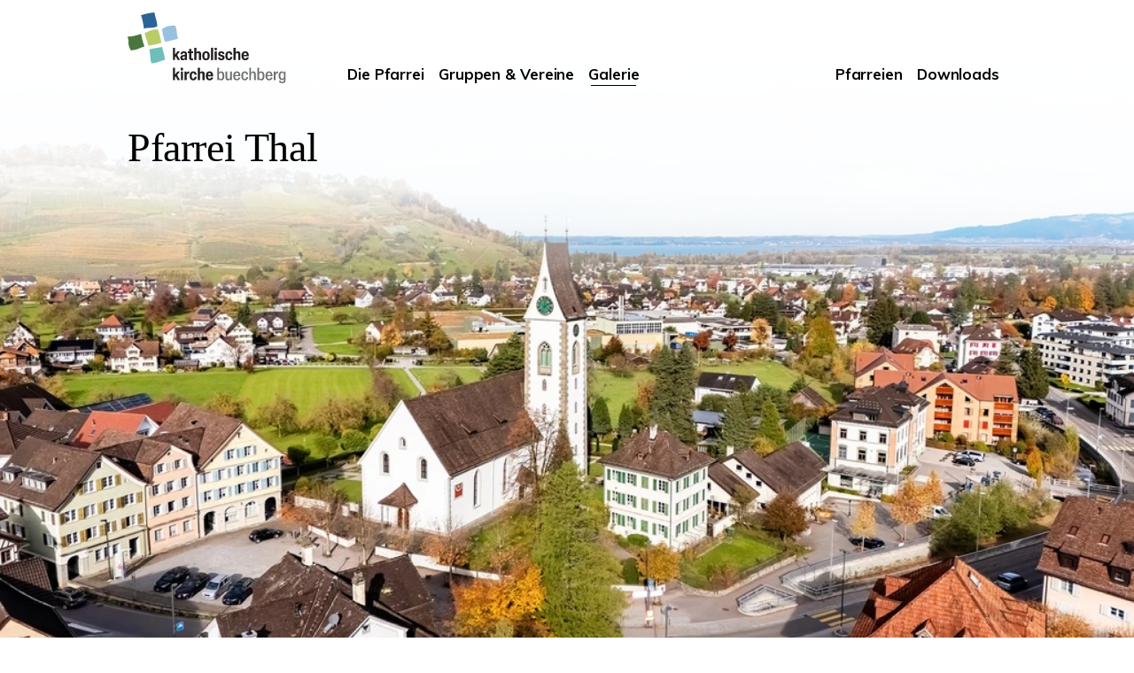

--- FILE ---
content_type: text/html; charset=utf-8
request_url: https://www.kath-thal.ch/medien/galerie/-/Oberminisitzung/?_id=654ca3d3b89bd9098a9e6911
body_size: 50144
content:
<!DOCTYPE html><html lang="de"><head>
    <meta charset="UTF-8">
    <meta name="viewport" content="width=device-width, initial-scale=1, maximum-scale=5">
    <link rel="manifest" href="/manifest.json?v=25123.9130">
    <link rel="apple-touch-icon" href="/uploads/64a6ff6106a94dca429c8371/-/Web-Clip_kath-buechberg.png">
    <link rel="preconnect" href="/graphql">
    <style>
        #app:empty {height: 4px;left: -100%;width: 100%;position: fixed;background: #2980b9;visibility: hidden;animation: l 1.5s linear infinite;animation-delay: 1.5s;}
        #app:empty:before {position: fixed;left:0;top:20px;width:100%;text-align: center;content: 'loading...'}
        @keyframes l {from {visibility: visible;left: -100%;} to {left: 100%;}}
    </style>
<link id="canonicalTag" rel="canonical" href="https://www.kath-thal.ch/medien/galerie/-/Oberminisitzung?_id=654ca3d3b89bd9098a9e6911"><title>Katholische Pfarrei Thal - Galerie</title><link rel="preconnect" href="https://fonts.gstatic.com"><style data-json-dom-id="3" id="jsondomstyle3">@font-face{
font-family: 'Muli';
font-style: normal;
font-weight: 400;
font-display: swap;
src: url(https://fonts.gstatic.com/s/muli/v20/7Aulp_0qiz-aVz7u3PJLcUMYOFnOkEk30e6fwniDtzM.woff) format('woff');
unicode-range: U+0000-00FF, U+0131, U+0152-0153, U+02BB-02BC, U+02C6, U+02DA, U+02DC, U+2000-206F, U+2074, U+20AC, U+2122, U+2191, U+2193, U+2212, U+2215, U+FEFF, U+FFFD;
}@font-face{
font-family: 'Muli';
font-style: normal;
font-weight: 600;
font-display: swap;
src: url(https://fonts.gstatic.com/s/muli/v21/7Auwp_0qiz-afTLGLQjUwkQ.woff2) format('woff2');
unicode-range: U+0000-00FF, U+0131, U+0152-0153, U+02BB-02BC, U+02C6, U+02DA, U+02DC, U+2000-206F, U+2074, U+20AC, U+2122, U+2191, U+2193, U+2212, U+2215, U+FEFF, U+FFFD;
}@font-face{
font-family: 'Muli';
font-style: normal;
font-weight: 700;
font-display: swap;
src: url(https://fonts.gstatic.com/s/muli/v21/7Aulp_0qiz-aVz7u3PJLcUMYOFkpl0k30e6fwniDtzM.woff) format('woff');
unicode-range: U+0000-00FF, U+0131, U+0152-0153, U+02BB-02BC, U+02C6, U+02DA, U+02DC, U+2000-206F, U+2074, U+20AC, U+2122, U+2191, U+2193, U+2212, U+2215, U+FEFF, U+FFFD;
}@font-face{
font-family: 'Helvetius';
font-style: normal;
font-weight: 400;
font-display: swap;
src: url('/fonts/fonts/Helvetius-Regular-205TF.woff2') format('woff2');
}@font-face{
font-family: 'Helvetius';
font-style: normal;
font-weight: 700;
font-display: swap;
src: url('/fonts/Helvetius%20-%20Bold-205TF.woff2') format('woff2');
}*, *:before, *:after{box-sizing: border-box;}body{padding: 0;margin: 0;}body.forced-flyout-close .has-sub ul{display: none !important;}body.mobile-nav-is-open{overflow: hidden;}body.mobile-nav-is-open.forced-flyout-close .has-sub ul{display: block !important;}body.mobile-nav-is-open .seelsorge > header:after{opacity: 1;transition-delay: 0s;visibility: visible;}body.mobile-nav-is-open .seelsorge > header .menu-toggle .top{transform: translate3d(-.0625rem, -.125rem, 0) rotate(45deg);}body.mobile-nav-is-open .seelsorge > header .menu-toggle .middle{opacity: 0;}body.mobile-nav-is-open .seelsorge > header .menu-toggle .bottom{transform: translate3d(-.0625rem, .125rem, 0) rotate(-45deg);}body.mobile-nav-is-open .seelsorge > header .main-menu{opacity: 1;overflow: scroll;transform: translateX(0);}body.mobile-nav-is-open .seelsorge > header .main-menu a{text-align: center;}body .seelsorge{opacity: 0;transition: opacity 500ms ease-out;}body.page-ready .seelsorge{opacity: 1;}.seelsorge{--color-grey-light: #c9c1c1;font-family: 'Muli', sans-serif;font-size:1.05rem;max-width: 100%;margin: 0 auto;}@media screen and (-webkit-min-device-pixel-ratio: 0){.seelsorge select, .seelsorge textarea, .seelsorge input{font-size: 16px !important;}}.seelsorge select:focus, .seelsorge input:focus, .seelsorge textarea:focus{font-size: 16px !important;}.seelsorge .block{display: table !important;}.seelsorge .anchor{display: block;min-height:0 !important;}.seelsorge #content.anchor{margin-bottom: 0;}.seelsorge .same-height{display: flex;flex-direction: column;flex-wrap: wrap;}.seelsorge .same-height > div{flex: 1 1 auto;height: 50%;}.seelsorge .lightbox{z-index: 10;visibility: hidden;opacity: 0;position: fixed;background: rgba(255, 255, 255, 0.8);top: 0;left: 0;bottom: 0;right: 0;transition: all .15s linear;}.seelsorge .lightbox.open{visibility: visible;opacity: 1;}.seelsorge .lightbox .lightbox-close{text-decoration: none;color: #737373;position: absolute;font-size: 2rem;font-weight: bold;bottom: 0.8rem;right: 2.4rem;}.seelsorge .lightbox .lightbox-next, .seelsorge .lightbox .lightbox-prev{padding: 0.5rem;outline: none;transition: opacity 500ms ease-out;margin-left: 0.5rem;height: 2.5rem;position: absolute;bottom: 0.8rem;left: 8rem;z-index: 1;}.seelsorge .lightbox .lightbox-next:hover, .seelsorge .lightbox .lightbox-prev:hover{opacity: 0.5;}.seelsorge .lightbox .lightbox-next:disabled, .seelsorge .lightbox .lightbox-prev:disabled{opacity: 0.1;}.seelsorge .lightbox .lightbox-prev{margin-left: 0;transform: rotate(180deg);left: 2rem;}.seelsorge .lightbox .lightbox-meta{position: absolute;font-weight: bold;bottom: 1.45rem;left: 3rem;text-align: center;width: 7rem;}.seelsorge .lightbox .lightbox-wrap{padding: 1rem 1rem 3.6rem 1rem;background: #fff;border: solid 0.3rem #c9c1c1;margin: 0;position: absolute;top: 1rem;left: 1rem;bottom: 1rem;right: 1rem;}.seelsorge .lightbox .lightbox-items{height: 100%;}.seelsorge .lightbox .lightbox-item{text-align: center;display: none;height: 100%;}.seelsorge .lightbox .lightbox-item.open{display: block;}.seelsorge .lightbox .lightbox-item > video, .seelsorge .lightbox .lightbox-item > img{width: 100%;height: 100%;object-fit: scale-down;}.seelsorge .indented{max-width: 100%;padding: 0 1rem;margin: 0 auto;}.seelsorge .fixed-sidebar{position: fixed;right: 0;top:20vh;transform: rotate(-90deg);transform-origin: 100% 100%;z-index: 2;}.seelsorge .fixed-sidebar .facebook{position: absolute;right: -7rem;top: 0.05rem;transform: rotate(90deg);transform-origin: 0 0;height: 3rem;width: 3rem;}.seelsorge .fixed-sidebar .facebook:after{display:none;}.seelsorge .fixed-sidebar .facebook img{width: 100%;}.seelsorge .overflow-hidden{overflow: hidden;}.seelsorge .overflow-hidden[_inlineeditor=true]{overflow: visible;}.seelsorge .new-password-form, .seelsorge .fogot-password-form, .seelsorge .login-form{width:30rem;margin:5rem auto 7rem auto;}.seelsorge .new-password-form input, .seelsorge .fogot-password-form input, .seelsorge .login-form input{width:100%;}.seelsorge .new-password-form .error, .seelsorge .fogot-password-form .error, .seelsorge .login-form .error{color:red;padding:0.5rem;border:solid 1px red;margin-top:0.2rem;background-color:rgba(255,0,0,0.1);}.seelsorge .new-password-form label, .seelsorge .fogot-password-form label, .seelsorge .login-form label{margin-bottom:1.5rem;display:block;}.seelsorge .new-password-form label >span, .seelsorge .fogot-password-form label >span, .seelsorge .login-form label >span{display:none;}.seelsorge .form-select{background-color: transparent;border: solid 0.0625rem #c9c1c1;display: inline-block;overflow: hidden;position: relative;border-radius: 0.5rem;}.seelsorge .form-select.small > select{padding: 0.6rem 1.5rem 0.6rem 0.75rem;}.seelsorge .form-select:after{background-image: url('data:image/svg+xml;utf8,<svg xmlns="http://www.w3.org/2000/svg" viewBox="0 0 19.4142132 11.1213207"><path d="M9.707 11.121l-9.707-9.707 1.414-1.414 8.293 8.293 8.293-8.293 1.414 1.414z" fill="%23c9c1c1"/></svg>');content: "";pointer-events: none;position: absolute;right: 0;top: 1.875rem;z-index: 1;background-size: 1rem 1rem;height: 1rem;right: 1rem;top: calc(50% - 0.5rem);width: 1rem;background-repeat: no-repeat;}.seelsorge .form-select > select{color:#8d8d8d;outline: none;-webkit-appearance: none;background: transparent;line-height: 1.3;border: none;display: inline-block;font-size: .875rem;font-weight: 500;width: 100%;padding: 1.1rem 1.5rem 1.1rem 0.75rem;}.seelsorge .breadcrumbs{letter-spacing: -0.02rem;font-size: 0.65rem;list-style: none;margin: 1rem 0 1rem 0;padding: 0;display: flex;}.seelsorge .breadcrumbs > li{padding-right: 0.4rem;overflow: hidden;text-overflow: ellipsis;white-space: nowrap;}.seelsorge .breadcrumbs > li:after{margin: 0.3rem;font-size: 0.8em;content: '>';}.seelsorge .breadcrumbs > li:last-child{margin-right: 0;}.seelsorge .breadcrumbs > li:last-child:after{display: none;}.seelsorge .breadcrumbs > li > div{padding: 0.4rem 0;}.seelsorge .breadcrumbs > li a, .seelsorge .breadcrumbs > li a:visited{color: #737373;}.seelsorge p{line-height: 1.6;}.seelsorge img, .seelsorge iframe{max-width: 100%;}.seelsorge img{height:auto;}.seelsorge button{padding: 0.5rem;}.seelsorge h1, .seelsorge h2, .seelsorge h3, .seelsorge .h3{font-family: 'Helvetius', serif;font-weight: 500;color: black;margin-top: 0;}.seelsorge h1, .seelsorge .h1{font-size: calc(2rem + 0.9vw);letter-spacing: -0.025rem;margin-bottom: 1.8rem;}.seelsorge h2, .seelsorge .h2{font-size: calc(1.55rem + 0.8vw);margin-bottom: 1.6rem;}.seelsorge h3, .seelsorge .h3{font-size: calc(1.25rem + 0.6vw);margin-bottom: 1.4rem;}.seelsorge h3 > small, .seelsorge .h3 > small{font-size: calc(1rem + 0.3vw);}.seelsorge h4, .seelsorge .h4{font-family: 'Helvetius', serif;margin-bottom: 1.2rem;margin-top: 0;font-size: calc(1.1rem + 0.4vw);color: black;}.seelsorge .margin-bottom-small{margin-bottom: 0.5rem;}.seelsorge .strong{font-weight: bold;}.seelsorge .color-grey-dark{color: #737373;}.seelsorge .bg-grey{margin-top:1rem;padding: 1rem 2rem;background-color: #e8e3e3;}.seelsorge .bg-title{color:white;padding:0.8rem 0.5rem;text-align:center;}.seelsorge .bg-after:after{display:block;position: absolute;content:'';}.seelsorge .bg-altenrhein, .seelsorge .bg-after.altenrhein:after{background-color: #97C1DF;}.seelsorge .bg-wienacht, .seelsorge .bg-after.wienacht:after, .seelsorge .bg-buechen, .seelsorge .bg-after.buechen:after{background-color: #2A6396;}.seelsorge .bg-thal, .seelsorge .bg-after.thal:after{background-color: #B9CC66;}.seelsorge .bg-seelsorgeeinheit, .seelsorge .bg-after.seelsorgeeinheit:after{background-color: #c9c1c1;}.seelsorge .bg-rheineck, .seelsorge .bg-after.rheineck:after{background-color: #47773C;}.seelsorge .bg-stmargrethen, .seelsorge .bg-after.stmargrethen:after{background-color: #6FBFB9;}.seelsorge .bg-trans{background-color:transparent;}.seelsorge hr{margin: 0.5rem 0;border: none;height: 0.06225rem;background-color: #737373;}.seelsorge hr.half{margin-right: auto !important;width: 50%;min-width: 8rem;}.seelsorge hr.bold{margin-top:0.5rem;height:0.4rem;}.seelsorge label{display: inline-block;}.seelsorge .search-input-suggestions .clear-trigger svg g path, .seelsorge .search-input-suggestions .search-trigger svg g path{fill:#8d8d8d;}.seelsorge textarea, .seelsorge .contact-form .input-text, .seelsorge input[type=text], .seelsorge input[type=password], .seelsorge input[type=email], .seelsorge input[type=datetime], .seelsorge input[type=datetime-local]{max-width: 100%;border-radius: 0.5rem;padding: 1.1rem 0.75rem;border: solid 0.0625rem #c9c1c1;color: #8d8d8d;line-height: 1.3;font-weight:500;}.seelsorge textarea.small, .seelsorge .contact-form .input-text.small, .seelsorge input[type=text].small, .seelsorge input[type=password].small, .seelsorge input[type=email].small, .seelsorge input[type=datetime].small, .seelsorge input[type=datetime-local].small{padding: 0.6rem 0.75rem;}.seelsorge input[type=submit]{background-color: #737373;color: white;font-weight: bold;font-size: 1.0625rem;padding: 0.5rem 1.5rem;outline: none;border: none;}.seelsorge input[type=submit]:hover{background-color: #8d8d8d;}.seelsorge nav{display: flex;align-items: center;}.seelsorge nav ul{list-style: none;padding: 0;margin: 0;}.seelsorge nav > ul{display: flex;position: relative;}.seelsorge nav > ul a{color: black;padding: 1rem .7rem;text-decoration: none;font-size: 1.1em;display: block;}.seelsorge > header{width:100%;z-index:2;position:fixed;left:0;top:0;transition: all .25s ease-out;padding-top:2vh;padding-bottom:2vh;}.seelsorge > header > div.has-title{padding-bottom: 1rem;}.seelsorge > header:after{background-color: rgba(0, 0, 0, .6);display: block;position: fixed;height: 100%;width: 100%;content: '';opacity: 0;top: 0;left: 0;transition: opacity .15s linear, visibility 0s linear .15s;visibility: hidden;z-index: 1;}.seelsorge > header .logo{min-width: 15rem;display: flex;text-decoration: none;align-items: center;justify-content: space-between;position:relative;}.seelsorge > header .logo > .pfarrei{transition: bottom .3s ease-out,left .3s ease-out;position: absolute;bottom: calc(-3vw - 3vh - 2rem);left:0;}.seelsorge > header .logo > .pfarrei > h1{transition: font-size .3s ease-out;font-size: calc(2.1rem + 1vw);font-weight: normal;white-space: nowrap;}.seelsorge > header .logo:after{content:'';display:block;position:absolute;top:-1.4rem;left:0;height:0.8rem;width:10rem;}.seelsorge > header .logo a{text-decoration: none;}.seelsorge > header .logo h1{font-weight: 100;margin-top: 0;margin-bottom: 0;font-size: calc(1.2rem + 1.4vw);line-height: 1;}.seelsorge > header .logo .pfarrei{width:100%;display: flex;align-items: center;}.seelsorge > header .logo .seelsorge-link{display: block;}.seelsorge > header .logo .seelsorge-logo{transition: height .25s ease-out;height: 5rem;width: auto;max-width: none;}.seelsorge > header .logo [data-element-key="imageLink"], .seelsorge > header .logo .lu-image-link{padding: 0;}.seelsorge > header .logo [data-element-key="imageLink"] > span, .seelsorge > header .logo .lu-image-link > span{display: none;}.seelsorge > header > div{display: flex;}.seelsorge > header > div > nav{margin-left: auto;}.seelsorge > header > div > nav > ul.main-menu{display: block;transition: opacity .2s linear, transform .2s ease-in-out;height: 100vh;width: 100vw;opacity: 0;transform: translateX(100%);padding-top: 10rem;position: fixed;left: auto;right: 0;bottom: 0;background: #fff;z-index: 3;text-align:center;}.seelsorge > header > div > nav > ul.main-menu li > a{display:inline-block;font-weight: bold;font-size:1.05rem;letter-spacing:-0.1px;padding: 1.5rem 0.5rem;}.seelsorge > header > div > nav > ul.main-menu li > a img, .seelsorge > header > div > nav > ul.main-menu li > a span{pointer-events: none;}.seelsorge > header > div > nav > ul.main-menu li > a > img.arrow{height: 0.8rem;margin-left: 0.5rem;transform: rotate(90deg);}.seelsorge > header > div > nav > ul.main-menu li.has-sub > ul{display: none;}.seelsorge > header > div > nav > ul.main-menu li.has-sub.open > ul{font-size: 0.9em;display: block;border-top: solid 0.06225rem #c9c1c1;border-bottom: solid 0.06225rem #c9c1c1;}.seelsorge > header > div > nav > ul.main-menu li.has-sub.open > a > img.arrow{transform: rotate(-90deg);}.seelsorge > header > div > nav .menu-toggle{outline:none;z-index: 3;background: none;border: none;cursor: pointer;padding: .625rem;transition: all .15s ease-in-out;margin-left: auto;}.seelsorge > header > div > nav .menu-toggle .bar{backface-visibility: hidden;transform-origin: 0 50%;transition: all .15s ease-in-out;}.seelsorge.is-scroll > header{padding-top:1vh;padding-bottom:1vh;background:white;box-shadow: 0 2px 10px -2px rgba(0,0,0,.15);}.seelsorge.is-scroll > header .logo .seelsorge-logo{height:4rem;}.seelsorge.is-scroll > header .logo > .pfarrei{position: absolute;bottom: -1rem;left:2.5rem;}.seelsorge.is-scroll > header .logo > .pfarrei > h1{font-size: 1rem;}.seelsorge .carrusel .carrusel-items .carrusel-item.event, .seelsorge .footer-content a, .seelsorge .main-menu a, .seelsorge .page-area a{text-decoration: none;position: relative;}.seelsorge .carrusel .carrusel-items .carrusel-item.event:after, .seelsorge .footer-content a:after, .seelsorge .main-menu a:after, .seelsorge .page-area a:after{left: 50%;position: absolute;margin-top:0.1rem;transition: all 0.25s ease-in-out;width: 0;content: '';display: block;padding-bottom: 0;border-bottom: 0.0625rem solid black;}.seelsorge .carrusel .carrusel-items .carrusel-item.event.active:after, .seelsorge .carrusel .carrusel-items .carrusel-item.event:hover:after, .seelsorge .footer-content a.active:after, .seelsorge .footer-content a:hover:after, .seelsorge .main-menu a.active:after, .seelsorge .main-menu a:hover:after, .seelsorge .page-area a.active:after, .seelsorge .page-area a:hover:after{left: 0.7rem;width: calc(100% - 1.4rem);}.seelsorge .carrusel .news a:hover:after, .seelsorge .page-area a:hover:after{left: 0rem;width:100%;}.seelsorge .page-area{overflow: hidden;margin-top: 6vh;min-height: 50vh;}.seelsorge .page-area hr{margin: 1rem 0;}.seelsorge .page-area img{margin-bottom: 1rem;}.seelsorge .page-area figure{overflow: hidden;margin: 0 0 1rem 0;line-height: 0;}.seelsorge .page-area figure > video, .seelsorge .page-area figure > img{width: 100%;margin-bottom: 0rem;transform: scale(1);transition: transform 0.5s ease-in-out;}.seelsorge .page-area figure > video:hover, .seelsorge .page-area figure > img:hover{transform: scale(1.3);}.seelsorge .page-area figure.teaser-image{display: flex;align-items: center;width: 100%;max-width: 100rem;max-height: 100vh;margin: 0 auto 0 auto;position: relative;}.seelsorge .page-area figure.teaser-image:after{content: '';position: absolute;top: 0;z-index: 0;bottom: 0;left: 0;right: 0;background: linear-gradient(to bottom,rgba(255, 255, 255, 1) 0%,rgba(255, 255, 255, 0.9) 25%,rgba(255, 255, 255, 0) 45%);}.seelsorge .page-area figure.teaser-image > img{margin: 0 !important;width: 100%;vertical-align: middle;transition: none;}.seelsorge .page-area figure.teaser-image > img:hover{transform: none;}.seelsorge .page-area figure.teaser-image > figcaption{transform-origin:top right;position: absolute;max-width:100%;width:20rem;top:1rem;z-index:0;line-height:1.4;min-height: 100rem;transform:scale(0.6);right: 10%;padding: 0.5rem 2rem;background-color: #fff;}.seelsorge .page-area figure.teaser-image > figcaption h3, .seelsorge .page-area figure.teaser-image > figcaption .h3{font-size:1.8rem;margin-top:0;margin-bottom:1rem;}.seelsorge .page-area figure.teaser-image > figcaption p{margin-top:0;font-size:1.05rem;}.seelsorge .page-area [data-element-key="imageLink"]{display: block;text-align: center;}.seelsorge .page-area [data-element-key="imageLink"]:hover > img{transform: scale(1.1);}.seelsorge .page-area [data-element-key="imageLink"].no-zoom:hover > img{transform: none;}.seelsorge .page-area [data-element-key="imageLink"] > img{margin: 0 auto;display: block;width: auto;transition: all .2s ease-in-out;}.seelsorge .page-area [data-element-key="imageLink"] > span{margin-top:0.8rem;font-size:1.3rem;font-weight:bold;display: block;position: relative;color: black;padding-bottom: 0.8rem;border-bottom: solid 0.0625rem black;}.seelsorge .page-area [data-element-key="gallery"]{margin: -1rem -1rem 2rem -1rem;}.seelsorge .page-area [data-element-key="gallery"] > figure, .seelsorge .page-area [data-element-key="gallery"] > img{vertical-align: top;display: inline-block;line-height: 0;cursor: pointer;width: calc(50% - 2rem);margin: 1rem;}.seelsorge .page-area [data-element-key="gallery"] img{object-fit: cover;height: 9rem;}.seelsorge .page-area li > a{padding: 0.4rem 0;display: inline-block;}.seelsorge .page-area a{transition: color 500ms ease-out;color: #737373;}.seelsorge .page-area a:visited{color: #737373;}.seelsorge .page-area a:hover{color: #000;}.seelsorge .page-area a.pdf{display:inline-block;color:black;margin-bottom: 0.5rem;background-image: url('/icons/pdf.svg');background-repeat: no-repeat;background-position: center left;background-size: 2.1rem;padding: 0.5rem 0 0.5rem 3rem !important;}.seelsorge .page-area a.pdf:hover:after{left: 3rem !important;width: calc(100% - 3rem) !important;}.seelsorge .page-area a.button:after, .seelsorge .page-area a.button1:after, .seelsorge .page-area a.button2:after, .seelsorge .page-area a.button3:after, .seelsorge .page-area a.carrusel-item:after, .seelsorge .page-area a.close:after, .seelsorge .page-area a[data-element-key="imageLink"]:after, .seelsorge .page-area a.lu-image-link:after{display: none;}.seelsorge .page-area a.button{color: black;display: inline-block;font-weight: bold;margin: 1rem 0;border: solid 0.0625rem #737373;padding: 0.6rem 1rem;}.seelsorge .page-area a.button:hover{background-color: #f0f0f0;}.seelsorge .page-area a.button:visited{color: #737373;}.seelsorge .page-area a.button1{display: inline-block;color: black;background-color: #f0f0f0;padding: 1rem;}.seelsorge .page-area a.button1:hover{color: #000;}.seelsorge .page-area a.button1:visited{color: black;}.seelsorge .page-area a.button2{display: inline-block;font-weight: bold;color: white;background-color: #737373;padding: 0.8rem 1.2rem;}.seelsorge .page-area a.button2:hover{background-color: #8d8d8d;}.seelsorge .page-area a.button2:visited{color: white;}.seelsorge .page-area a.button3{display: inline-block;font-weight: bold;color: white;background-color: #898989;padding: 0.8rem 1.2rem;}.seelsorge .page-area a.button3:hover{background-color: #737373;}.seelsorge .page-area a.button3:visited{color: white;}.seelsorge .page-area table.mce-item-table{border-collapse: collapse;border: 0;}.seelsorge .page-area table.mce-item-table td{background-color: #f0f0f0;padding: 0.5rem;border-bottom: solid 0.063rem white;}.seelsorge .page-area form textarea, .seelsorge .page-area form input[type=email], .seelsorge .page-area form input[type=text], .seelsorge .page-area form input[type=datetime]{padding: 0.5rem;display: block;width: 100%;margin-bottom: 1rem;}.seelsorge .page-area form input[type=submit]{float: right;}.seelsorge .page-area form label{display: block;}.seelsorge .page-area form .form-error{padding: 0.5rem;margin-bottom: 1rem;color: red;border: solid 0.0625rem red;background-color: rgba(255, 0, 0, 0.1);}.seelsorge .page-area form h2{margin-top: 0;margin-bottom: 1rem;font-family: none;color: #000;font-size: 1.5rem;}.seelsorge .page-area > main{display: block;overflow: hidden;background: #fff;}.seelsorge .page-area > main > h1:first-of-type{margin-top: 4rem;}.seelsorge .page-area .submenu{flex-wrap: wrap;list-style:none;margin:4rem 0 3rem 0;padding:0;display:flex;}.seelsorge .page-area .submenu >li{margin-right:1rem;margin-bottom:1rem;}.seelsorge .page-area .submenu >li:last-child{margin-right:0;}.seelsorge .page-area .submenu >li >a{font-weight:bold;transition: background-color 250ms linear;color:black;display:block;padding:0.4rem 1.2rem;border:solid 1px #8d8d8d;border-radius: 1rem;}.seelsorge .page-area .submenu >li >a:hover, .seelsorge .page-area .submenu >li >a.active{background-color:#c9c1c1;}.seelsorge .page-area .submenu >li >a:after{display:none;}.seelsorge > footer{margin-top: 5rem;font-size: 0.8rem;overflow: hidden;padding: 4rem 0 0 0;background: #f0f0f0;}.seelsorge > footer .footer-content .row .col{padding-bottom: 0.5rem;}.seelsorge > footer .footer-content figure{margin: 0;}.seelsorge > footer .footer-content .lu-rich-text a{color:#444 !important;}.seelsorge > footer .footer-content .lu-rich-text a:hover:after{left: 0rem;width: calc(100%);}.seelsorge > footer nav{margin-left: -0.8rem;}.seelsorge > footer nav > ul a{font-size: 0.8rem;}.seelsorge .carrusel{width: 100%;overflow: hidden;}.seelsorge .carrusel .carrusel-items{margin: -1rem;padding-bottom: 1rem;transition: transform 500ms ease-out;display: flex;justify-content: left;flex-direction: row;flex-wrap: wrap;flex-flow: row wrap;align-content: flex-end;}.seelsorge .carrusel .carrusel-items .carrusel-service-item{padding: 1rem;}.seelsorge .carrusel .carrusel-items .carrusel-item{padding: 1rem;display: block;}.seelsorge .carrusel .carrusel-items .carrusel-item > h3, .seelsorge .carrusel .carrusel-items .carrusel-item > p, .seelsorge .carrusel .carrusel-items .carrusel-item > time{line-height: 1;margin:0 0 0.6rem 0;}.seelsorge .carrusel .carrusel-control .carrusel-control-nav{margin-bottom: 1rem;display: flex;justify-content: end;align-items: center;}.seelsorge .carrusel .carrusel-control.top{margin-bottom: 3rem;border-bottom: 1px solid #c9c1c1;}.seelsorge .carrusel .carrusel-control.top .carrusel-control-filter{transition: all 250ms ease-out;max-height:0;opacity: 0;}.seelsorge .carrusel .carrusel-control.top .carrusel-control-filter.active{max-height: 20rem;opacity: 1;}.seelsorge .carrusel .carrusel-control.top .carrusel-control-filter .col input, .seelsorge .carrusel .carrusel-control.top .carrusel-control-filter .col .form-select{width:100%;}.seelsorge .carrusel .carrusel-control input[type="image"]{border-radius: 50%;border: 1px solid #737373;width:calc(2.4rem + 0.4vw);height: calc(2.4rem + 0.4vw);font-size: 16px;padding: 0 0.5rem;outline: none;transition: opacity 0.25s ease-out,background-color 500ms ease-out;margin-left: 0.5rem;opacity: 0.8;}.seelsorge .carrusel .carrusel-control input[type="image"]:hover{background-color: #f0f0f0;opacity:1;}.seelsorge .carrusel .carrusel-control input[type="image"]:disabled{opacity: 0.2;}.seelsorge .carrusel .carrusel-control input[type="image"].carrusel-prev{margin-left: 0;transform: rotate(180deg);}.seelsorge .carrusel .carrusel-control a.button{float: right;margin-top: 0;}.seelsorge .carrusel .carrusel-control .carrusel-paging{font-size: 0.9rem;margin-left: 1rem;color: #737373;}.seelsorge .events .event{color: black;}.seelsorge .events .event:hover{color:black;}.seelsorge .events .event > time{font-size:1rem;display:block;color: black;font-weight: bold;}.seelsorge .events .event > span{padding-left: 1.5rem;position:relative;font-weight: bold;line-height: 1.6;display: block;}.seelsorge .events .event > span:after{left: 0;top: 0.28rem;width: 0.95rem;height: 0.95rem;}.seelsorge .events .event-pending{background-color: rgba(52, 161, 235, 0.5);}.seelsorge .events .event-rejected{background-color: rgba(222, 81, 62, 0.5);}.seelsorge .boxed{padding: 2rem;margin-bottom: 4rem;position: relative;border: solid 0.3rem #f0f0f0;}.seelsorge .boxed .close, .seelsorge .boxed .close:visited{position: absolute;font-size: 2rem;font-weight: bold;top: 1rem;right: 1rem;color: #737373;}.seelsorge [data-element-key="richText"] .left, .seelsorge .lu-rich-text .left, .seelsorge .richtext-content .left{float: left;margin-right: 1rem;}.seelsorge [data-element-key="richText"] .right, .seelsorge .lu-rich-text .right, .seelsorge .richtext-content .right{float: right;margin-left: 1rem;}.seelsorge [data-element-key="richText"] a, .seelsorge .lu-rich-text a, .seelsorge .richtext-content a{color: #737373 !important;}.seelsorge [data-element-key="richText"] a:hover, .seelsorge .lu-rich-text a:hover, .seelsorge .richtext-content a:hover{color: #000 !important;}.seelsorge [data-element-key="video"] iframe, .seelsorge [data-element-key="video"] video{width:100%;min-height:25rem;margin-bottom:1rem;aspect-ratio: 16/9 auto;}.seelsorge [data-element-key="imageLink"]:after{display: none !important;}.seelsorge .hide-mobile{display: none;}.seelsorge .hide-tablet{display: none;}.seelsorge [class^=' icon-'], .seelsorge [class^='icon-']{position:relative;line-height: 1.5;text-decoration:none;padding-left:3.5rem;display:table;margin-bottom:1vh;font-size: calc(1rem + 0.1vw);}.seelsorge [class^=' icon-']:before, .seelsorge [class^='icon-']:before{transition:transform 400ms cubic-bezier(.47,1.64,.41,.8);content:'';display:block;position:absolute;background-repeat: no-repeat;background-position: left center;left:0;top:calc(50% - 0.5rem);background-size: 1rem;width:1rem;height:1rem;}.seelsorge [class^=' icon-'].push-icon-left, .seelsorge [class^='icon-'].push-icon-left{padding: 0.15rem 1.5rem 0.15rem 0 !important;}.seelsorge [class^=' icon-'].push-icon-left:before, .seelsorge [class^='icon-'].push-icon-left:before{left:auto;right:0;}.seelsorge [class^=' icon-'].push-icon-left:after, .seelsorge [class^='icon-'].push-icon-left:after{left:0 !important;right:1.5rem !important;}.seelsorge [class^=' icon-'].push-icon-left:hover:after, .seelsorge [class^='icon-'].push-icon-left:hover:after{width: calc(100% - 1.5rem) !important;}.seelsorge .icon-right:hover:before{background-image: url('/icons/arrow-right-2.svg?color=000000');transform: scale(1.05);}.seelsorge .icon-right:before{background-image: url('/icons/arrow-right-2.svg?color=8d8d8d');}.seelsorge .icon-down.turn-icon-180:before{transform: rotate(-90deg) scale(1);}.seelsorge .icon-down.turn-icon-180:hover:before{transform: rotate(-90deg) scale(1.05);}.seelsorge .icon-down:hover:before{background-image: url('/icons/arrow-right-2.svg?color=000000');transform: rotate(90deg) scale(1.05);}.seelsorge .icon-down:before{background-image: url('/icons/arrow-right-2.svg?color=8d8d8d');transform: rotate(90deg) scale(1);}.seelsorge .modal-container .modal-content{padding: 0 !important;}.seelsorge .modal-container .modal-content .modal-content-inner{margin: calc(2rem + 3vh) 0;}.seelsorge .modal-container .modal-content .modal-close{right:2rem !important;top:2rem !important;border-radius: 50%;text-align: center !important;line-height: 48px;padding-top:0 !important;border: solid 1px #c9c1c1;}.seelsorge [data-element-key="screenshot"]{display: inline-block;border:solid 1px #000;}.seelsorge [data-element-key="screenshot"]:after{display: none !important;}.seelsorge [data-element-key="screenshot"] img{margin:0;display: block;}@media (min-width: 37.5rem){.seelsorge .breadcrumbs{letter-spacing: 0;font-size: 0.9rem;}.seelsorge .page-area [data-element-key="gallery"] > figure, .seelsorge .page-area [data-element-key="gallery"] > img{width: calc(50% - 2rem);}.seelsorge .page-area [data-element-key="gallery"].columns-5 > figure, .seelsorge .page-area [data-element-key="gallery"].columns-5 > img{width: calc(33.33% - 2rem);}.seelsorge .page-area [data-element-key="gallery"] img{height: 8rem;}.seelsorge > header .logo h1{font-size: calc(1.3rem + 1.3vw);}.seelsorge > header .logo .pfarrei-logo{display: block;}.seelsorge > header > div > nav > ul.main-menu{width: 50vw;}.seelsorge .hide-mobile{display: inherit;}}@media (min-width: 68.75rem){.seelsorge .same-height-md{display: flex;flex-direction: column;flex-wrap: wrap;}.seelsorge .same-height-md > div{flex: 1 1 auto;height: 50%;}.seelsorge .page-area figure.teaser-image > figcaption{transform:scale(1);padding: 2.5rem 2rem;top:35%;}.seelsorge .indented{width: 64rem;margin: 0 auto;}.seelsorge .lightbox .lightbox-wrap{top: 30%;left: 50%;transform: translate(-50%, -30%);padding: 2rem 2rem 3.6rem 2rem;min-width: 20rem;}.seelsorge nav > ul a{padding: 1.8rem .7rem;}.seelsorge.is-scroll > header > div > nav > ul.main-menu{margin-bottom: -2.5rem;}.seelsorge > header > div > nav{align-items: center;flex-grow: 1;}.seelsorge > header > div > nav > ul.main-menu{margin-bottom: -3.5rem;transition: margin-bottom .25s ease-out;width:100%;padding-top: 0;background: transparent;opacity: 1;transform: none;position: static;display: flex;height: auto;z-index: 1;}.seelsorge > header > div > nav > ul.main-menu li.has-sub.open > ul{font-size: inherit;display: inherit;border-top: none;border-bottom: none;}.seelsorge > header > div > nav > ul.main-menu li.has-sub > a{z-index: 6;}.seelsorge > header > div > nav > ul.main-menu li.has-sub > ul{z-index: 5;display: block;text-align: center;list-style: none;margin: 0 -1rem;padding: 2rem 1rem;position: absolute;visibility: hidden;opacity: 0;transition: opacity 0.3s linear;border-radius: 1rem;background-color: white;filter: drop-shadow(0 6px 15px rgba(0,0,0,0.25));}.seelsorge > header > div > nav > ul.main-menu li.has-sub > ul li a{margin-bottom: -0.625rem;display: inline-block;padding: 0.8rem;}.seelsorge > header > div > nav > ul.main-menu li.has-sub > a:after{opacity: 0;transition: opacity 0.3s linear;}.seelsorge > header > div > nav > ul.main-menu li.has-sub:hover > a{position: relative;}.seelsorge > header > div > nav > ul.main-menu li.has-sub:hover > a:before{position: absolute;display: block;background: transparent;content: '';left: -8rem;right: -8rem;top: 3rem;bottom: 0;}.seelsorge > header > div > nav > ul.main-menu li.has-sub:hover > a:after{position: absolute;content: "";left: calc(50% - 0.4rem);height: 0;width: 0;margin: 0;z-index: 2;bottom: -.1rem;pointer-events: none;opacity: 1;border-left: 20px solid transparent;border-right: 20px solid transparent;border-bottom: 20px solid #fff;filter: drop-shadow(0 -4px 4px rgba(0,0,0,0.15));}.seelsorge > header > div > nav > ul.main-menu li.has-sub:hover > ul{visibility: visible;opacity: 1;}.seelsorge > header > div > nav > ul.main-menu > li{padding-bottom: 0.1rem;}.seelsorge > header > div > nav > ul.main-menu > li a > img.arrow{display: none;}.seelsorge > header > div > nav > ul.main-menu > li.meta-menu{margin-left: auto;}.seelsorge > header > div > nav > ul.main-menu > li.meta-menu > ul{left: auto;background: transparent;display: flex;width: 100%;justify-content: flex-end;opacity: 1;visibility: visible;}.seelsorge > header > div > nav .menu-toggle{display: none;}.seelsorge .page-area [data-element-key="gallery"] > figure, .seelsorge .page-area [data-element-key="gallery"] > img{width: calc(33% - 2rem);}.seelsorge .page-area [data-element-key="gallery"].columns-5 > figure, .seelsorge .page-area [data-element-key="gallery"].columns-5 > img{width: calc(20% - 2rem);}.seelsorge .page-area [data-element-key="gallery"] img{height: 14rem;}.seelsorge .hide-tablet{display: inherit;}.seelsorge .hide-desktop{display: none;}}@media screen and (min-width: 81.25rem){.seelsorge > header .logo h1{font-size: calc(2.6rem);}.seelsorge > header > div > nav > ul.main-menu > li a{padding: 1.8rem 0.7rem;font-size:1.15rem;letter-spacing:0;}.seelsorge .page-area figure.teaser-image{height:65vh;}.seelsorge .boxed .close{font-size: 2.5rem;top: 1.5rem;right: 1.5rem;}.seelsorge .indented{width: 78rem;}}@media screen and (max-width: 23.375rem){.seelsorge .row .col-xs-6 > img{float: none !important;}}.row{display: flex;box-sizing: border-box;flex-wrap: wrap;flex: 0 1 auto;flex-direction: row;margin-right: -0.5rem;margin-left: -0.5rem;}.row.row-space-2{margin-left: -1rem;margin-right: -1rem;}.row.row-space-2 > .col{padding-right: 1rem;padding-left: 1rem;}.row.row-space-3{margin-left: -1.5rem;margin-right: -1.5rem;}.row.row-space-3 > .col{padding-right: 1.5rem;padding-left: 1.5rem;}.row.row-space-4{margin-left: -2rem;margin-right: -2rem;}.row.row-space-4 > .col{padding-right: 2rem;padding-left: 2rem;}.row.row-space-6{margin-left: -3rem;margin-right: -3rem;}.row.row-space-6 > .col{padding-right: 3rem;padding-left: 3rem;}.row .col{box-sizing: border-box;flex: 0 0 auto;padding-right: 0.5rem;padding-left: 0.5rem;padding-bottom: 1rem;width: 100%;position: relative;}@media (min-width: 23.4375rem){.row .col.col-xs-1{max-width: 8.3333333333%;flex: 0 0 8.3333333333%;}.row .col.col-xs-2{max-width: 16.6666666667%;flex: 0 0 16.6666666667%;}.row .col.col-xs-3{max-width: 25%;flex: 0 0 25%;}.row .col.col-xs-4{max-width: 33.3333333333%;flex: 0 0 33.3333333333%;}.row .col.col-xs-5{max-width: 41.6666666667%;flex: 0 0 41.6666666667%;}.row .col.col-xs-6{max-width: 50%;flex: 0 0 50%;}.row .col.col-xs-7{max-width: 58.3333333333%;flex: 0 0 58.3333333333%;}.row .col.col-xs-8{max-width: 66.6666666667%;flex: 0 0 66.6666666667%;}.row .col.col-xs-9{max-width: 75%;flex: 0 0 75%;}.row .col.col-xs-10{max-width: 83.3333333333%;flex: 0 0 83.3333333333%;}.row .col.col-xs-11{max-width: 91.6666666667%;flex: 0 0 91.6666666667%;}.row .col.col-xs-12{max-width: 100%;flex: 0 0 100%;}}@media (min-width: 48rem){.row .col.col-sm-1{max-width: 8.3333333333%;flex: 0 0 8.3333333333%;}.row .col.col-sm-2{max-width: 16.6666666667%;flex: 0 0 16.6666666667%;}.row .col.col-sm-3{max-width: 25%;flex: 0 0 25%;}.row .col.col-sm-4{max-width: 33.3333333333%;flex: 0 0 33.3333333333%;}.row .col.col-sm-5{max-width: 41.6666666667%;flex: 0 0 41.6666666667%;}.row .col.col-sm-6{max-width: 50%;flex: 0 0 50%;}.row .col.col-sm-7{max-width: 58.3333333333%;flex: 0 0 58.3333333333%;}.row .col.col-sm-8{max-width: 66.6666666667%;flex: 0 0 66.6666666667%;}.row .col.col-sm-9{max-width: 75%;flex: 0 0 75%;}.row .col.col-sm-10{max-width: 83.3333333333%;flex: 0 0 83.3333333333%;}.row .col.col-sm-11{max-width: 91.6666666667%;flex: 0 0 91.6666666667%;}.row .col.col-sm-12{max-width: 100%;flex: 0 0 100%;}}@media (min-width: 62rem){.row .col.col-md-1{max-width: 8.3333333333%;flex: 0 0 8.3333333333%;}.row .col.col-md-1-5{max-width: 20%;flex: 0 0 20%;}.row .col.col-md-2{max-width: 16.6666666667%;flex: 0 0 16.6666666667%;}.row .col.col-md-3{max-width: 25%;flex: 0 0 25%;}.row .col.col-md-4{max-width: 33.3333333333%;flex: 0 0 33.3333333333%;}.row .col.col-md-5{max-width: 41.6666666667%;flex: 0 0 41.6666666667%;}.row .col.col-md-6{max-width: 50%;flex: 0 0 50%;}.row .col.col-md-7{max-width: 58.3333333333%;flex: 0 0 58.3333333333%;}.row .col.col-md-8{max-width: 66.6666666667%;flex: 0 0 66.6666666667%;}.row .col.col-md-9{max-width: 75%;flex: 0 0 75%;}.row .col.col-md-10{max-width: 83.3333333333%;flex: 0 0 83.3333333333%;}.row .col.col-md-11{max-width: 91.6666666667%;flex: 0 0 91.6666666667%;}.row .col.col-md-12{max-width: 100%;flex: 0 0 100%;}}@media (min-width: 75rem){.row .col.col-lg-1{max-width: 8.3333333333%;flex: 0 0 8.3333333333%;}.row .col.col-lg-2{max-width: 16.6666666667%;flex: 0 0 16.6666666667%;}.row .col.col-lg-3{max-width: 25%;flex: 0 0 25%;}.row .col.col-lg-4{max-width: 33.3333333333%;flex: 0 0 33.3333333333%;}.row .col.col-lg-5{max-width: 41.6666666667%;flex: 0 0 41.6666666667%;}.row .col.col-lg-6{max-width: 50%;flex: 0 0 50%;}.row .col.col-lg-7{max-width: 58.3333333333%;flex: 0 0 58.3333333333%;}.row .col.col-lg-8{max-width: 66.6666666667%;flex: 0 0 66.6666666667%;}.row .col.col-lg-9{max-width: 75%;flex: 0 0 75%;}.row .col.col-lg-10{max-width: 83.3333333333%;flex: 0 0 83.3333333333%;}.row .col.col-lg-11{max-width: 91.6666666667%;flex: 0 0 91.6666666667%;}.row .col.col-lg-12{max-width: 100%;flex: 0 0 100%;}}@media (min-width: 93.75rem){.row .col.col-xl-1{max-width: 8.3333333333%;flex: 0 0 8.3333333333%;}.row .col.col-xl-2{max-width: 16.6666666667%;flex: 0 0 16.6666666667%;}.row .col.col-xl-3{max-width: 25%;flex: 0 0 25%;}.row .col.col-xl-4{max-width: 33.3333333333%;flex: 0 0 33.3333333333%;}.row .col.col-xl-5{max-width: 41.6666666667%;flex: 0 0 41.6666666667%;}.row .col.col-xl-6{max-width: 50%;flex: 0 0 50%;}.row .col.col-xl-7{max-width: 58.3333333333%;flex: 0 0 58.3333333333%;}.row .col.col-xl-8{max-width: 66.6666666667%;flex: 0 0 66.6666666667%;}.row .col.col-xl-9{max-width: 75%;flex: 0 0 75%;}.row .col.col-xl-10{max-width: 83.3333333333%;flex: 0 0 83.3333333333%;}.row .col.col-xl-11{max-width: 91.6666666667%;flex: 0 0 91.6666666667%;}.row .col.col-xl-12{max-width: 100%;flex: 0 0 100%;}}[data-is-invisible="true"]:not([_inlineeditor=true]){display:none !important;}[data-element-key="background"]{display: flow-root;}[data-element-key="screenshot"]{display: inline-block;}</style><meta name="description" content="Pfarrei Thal." data-json-dom-id="3" id="metaTagdescription"><style data-json-dom-id="4" id="jsondomstylecore/image-switcher">.core-image-switcher-2{position: relative;width: 100%;overflow: hidden;}.core-image-switcher-2 > img{opacity: 0;animation: image-switcher-keyframe-2 20s infinite;display: block;outline: none;}.core-image-switcher-2 > img:not(:first-child){position: absolute;top:50%;left: 50%;transform: translate(-50%, -50%) !important;}.core-image-switcher-2 > img:nth-child(1){animation-delay: 0s;}.core-image-switcher-2 > img , .core-image-switcher-2 > img:nth-child(2){animation-delay: 10s;}@keyframes image-switcher-keyframe-2{
  0% {
    opacity: 1;
  }  
  47% {
    opacity: 1;
  }
  53% {
    opacity: 0;
  }
  97% {
    opacity: 0;
  } 
  100% {
    opacity: 1;
  } 
}</style></head>
<body class="page-ready">

<div id="app"><div class="seelsorge" style=""><header><div data-element-key="custom" data-is-invisible="false" class="has-title  indented "><div data-element-key="custom" data-is-invisible="false" class="logo thal"><a href="https://www.kath-buechberg.ch/" target="_self" rel="" class="seelsorge-link"><img alt="KathKircheBuechberg_RGB-Full-Logo.svg" src="/uploads/6450faca01426dd46ccc81a8/-/KathKircheBuechberg_RGB-Full-Logo.svg" mimetype="image/svg+xml" data-smartimage="true" class="seelsorge-logo"></a><a href="/" target="_self" rel="" title="Homepage" class="pfarrei"><h1>Pfarrei Thal</h1></a></div><nav><ul class="main-menu"><li class="has-sub"><a href="/kirche" target="_self" rel="" title="Link zu Die Pfarrei"><span>Die Pfarrei</span></a><ul><li><a href="/kirche" target="_self" rel="" title="Link zu Pfarrei">Pfarrei</a></li><li><a href="/personen/pfarreibeauftragte" target="_self" rel="" title="Link zu Personen">Personen</a></li><li><a href="/informationen?pfarrei=thal" target="_self" rel="" title="Link zu Informationen">Informationen</a></li></ul></li><li><a href="/gruppen-und-vereine/kind-und-familie" target="_self" rel="" title="Link zu Gruppen &amp; Vereine"><span>Gruppen &amp; Vereine</span></a></li><li><a href="/medien" target="_self" rel="" title="Link zu Galerie" class="active"><span>Galerie</span></a></li><li class="meta-menu"><ul><li class="has-sub"><a href="/#" target="_self" rel="" title="Link zu Pfarreien"><span>Pfarreien</span><img src="/icons/arrow-right.svg" alt="Pfeil" class="arrow"></a><ul><li><a href="https://www.kath-altenrhein.ch/" target="_self" rel="" title="Link zu Pfarrei Altenrhein">Pfarrei Altenrhein</a></li><li><a href="https://www.kath-buechenstaad.ch/" target="_self" rel="" title="Link zu Pfarrei Buechen-Staad">Pfarrei Buechen-Staad</a></li><li><a href="https://www.kath-thal.ch/" target="_self" rel="" title="Link zu Pfarrei Thal">Pfarrei Thal</a></li><li><a href="https://www.kath-rheineck.ch/" target="_self" rel="" title="Link zu Pfarrei Rheineck">Pfarrei Rheineck</a></li><li><a href="https://www.kath-stmargrethen.ch/" target="_self" rel="" title="Link zu Pfarrei St. Margrethen">Pfarrei St. Margrethen</a></li></ul></li><li><a href="https://www.seelsorgeeinheit-buechberg.ch/downloads" target="_self" rel="" title="Link zu Downloads"><span>Downloads</span></a></li><li class="hide-desktop"><a href="https://www.seelsorgeeinheit-buechberg.ch/kontakt" target="_self" rel="" title="Link zu Kontakt"><span>Kontakt</span></a></li><li class="hide-desktop"><a href="https://www.seelsorgeeinheit-buechberg.ch/info" target="_self" rel="" title="Link zu Info"><span>Info</span></a></li><li class="hide-desktop"><a href="https://www.seelsorgeeinheit-buechberg.ch/veranstaltungen" target="_self" rel="" title="Link zu Veranstaltungen"><span>Veranstaltungen</span></a></li></ul></li></ul><button class="menu-toggle"><svg xmlns="http://www.w3.org/2000/svg" aria-label="Menu" width="22" height="18" viewBox="0 0 18 13.5"><g fill="#241C15"><path class="bar top" d="M0 0h18v1.5h-18v-1.5z"></path><path class="bar middle" d="M0 6h18v1.5h-18v-1.5z"></path><path class="bar bottom" d="M0 12h18v1.5h-18v-1.5z"></path></g></svg></button></nav></div></header><div class="page-area"><figure data-element-key="custom" data-is-invisible="false" class="core-image-switcher-2 teaser-image"><img alt="Header9.jpg" src="/uploads/693001866dc96c51d0a18e92/-/Header9.jpg?width=1024&amp;format=webp&amp;quality=90" width="1024" mimetype="image/jpeg" data-smartimage="true" data-element-key="image" data-has-error="false" data-made-visible="true" data-element-watch="true"><img alt="Header10.jpg" src="/uploads/693001846dc96c51d0a18e8a/-/Header10.jpg?width=1024&amp;format=webp&amp;quality=90" width="1024" mimetype="image/jpeg" data-smartimage="true" data-element-key="image" data-has-error="false" data-made-visible="true" data-element-watch="true"></figure><a title="Inhaltsbereich" href="#" id="content" class="anchor"></a><main class="indented overflow-hidden"><ol itemscope="true" itemtype="http://schema.org/BreadcrumbList" class="breadcrumbs"><li itemscope="true" itemprop="itemListElement" itemtype="http://schema.org/ListItem"><a href="/medien/" target="_self" rel="" itemprop="item"><span itemprop="name">Galerie</span></a><meta itemprop="position" content="0"></li><li itemscope="true" itemprop="itemListElement" itemtype="http://schema.org/ListItem"><div gotop="true" itemprop="item" href="/medien/Oberminisitzung/"><span itemprop="name">Oberminisitzung</span></div><meta itemprop="position" content="1"></li></ol><a href="/medien" target="_self" rel="" data-element-key="link" class="button" style="margin-top: 2rem; margin-bottom: 2rem;">zurück zur Übersicht</a><div><div><h1>Oberminisitzung</h1><div class="richtext-content" style="margin-bottom: 4rem;"><p>Oberminis beim Planen. Die Minis dürfen sich über den Samichlaus, Minipizza, den Burgball, das grosse Mini Lotto, den Badiplausch und die Miniaufnahme mit Übernachtungsparty freuen.</p></div><div data-element-key="gallery" class="gallery columns-5"><figure class="gallery-image"><img src="/uploads/654ca3b9b89bd9098a9e690d/-/20231107_Oberminisitzung.jpg?width=280&amp;format=webp&amp;quality=90" alt="20231107_Oberminisitzung.jpg" data-smartimage="true" data-src="/uploads/654ca3b9b89bd9098a9e690d/-/20231107_Oberminisitzung.jpg?width=1000&amp;format=webp&amp;quality=85" data-has-error="false" data-made-visible="true" data-element-watch="true"></figure></div></div></div></main></div><footer class="overflow-hidden"><div class="footer-content indented"><div class="row row-space-4"><div class="col col-md-3 col-sm-3 col-xs-6 same-height-md"><div><figure><img alt="KathKircheBuechberg_RGB-Full-Logo.svg" src="/uploads/6450faca01426dd46ccc81a8/-/KathKircheBuechberg_RGB-Full-Logo.svg" mimetype="image/svg+xml" data-smartimage="true" data-has-error="false" data-made-visible="true" data-element-watch="true"></figure></div><div><hr class="bg-trans bold half"><div data-element-key="richText" class="lu-rich-text"><p><strong>Seelsorgeeinheit Zweckverband&nbsp;<br></strong>Kirchstrasse 9<br>9423 Altenrhein<br><span style="font-family: -apple-system, BlinkMacSystemFont, 'Segoe UI', Roboto, Oxygen, Ubuntu, Cantarell, 'Open Sans', 'Helvetica Neue', sans-serif;">Telefon 071 886 61 43<br></span>Mail <a href="mailto:buchhaltung@kath-thal.ch" target="_blank" rel="noopener">buchhaltung@kath-thal.ch</a>&nbsp;</p></div></div></div><div class="col col-md-3 col-sm-3 col-xs-6 same-height"><div><hr class="bg-altenrhein bold half"><div data-element-key="richText" class="lu-rich-text"><p><strong>Katholische Pfarrei Altenrhein<br></strong>Wartbüchel 2a<br>9422 Staad<br>Telefon 071 886 61 40<br>Mail <a href="mailto:sekretariat@kath-altenrhein.ch" target="_blank" rel="noopener">sekretariat@kath-altenrhein.ch</a></p></div></div><div><hr class="bg-thal bold half"><div data-element-key="richText" class="lu-rich-text"><p><strong>Katholische Pfarrei Thal <br></strong>Rheineckerstrasse 1<br>9425 Thal<br>Telefon 071 886 61 20<br>Mail <a href="mailto:sekretariat@kath-thal.ch" target="_blank" rel="noopener">sekretariat@kath-thal.ch</a>&nbsp;</p></div></div></div><div class="col col-md-3 col-sm-3 col-xs-6 same-height-md"><div><hr class="bg-buechen bold half"><div data-element-key="richText" class="lu-rich-text"><p><strong>Katholische Pfarrei Buechen-Staad <br></strong>Wartbüchel 2a<br>9422 Staad<br>Telefon 071 886 61 40<br>Mail <a href="mailto:sekretariat@kath-buechenstaad.ch&nbsp;" target="_blank" rel="noopener">sekretariat@kath-buechenstaad.ch&nbsp;</a></p></div></div><div><hr class="bg-rheineck bold half"><div data-element-key="richText" class="lu-rich-text"><p><strong>Katholische Pfarrei Rheineck <br></strong>Grüenaustrasse 2<br>9424 Rheineck<br>Telefon 071 886 61 35<br>Mail <a href="mailto:sekretariat@kath-rheineck.ch" target="_blank" rel="noopener">sekretariat@kath-rheineck.ch</a></p></div></div></div><div class="col col-md-3 col-sm-3 col-xs-6"><hr class="bg-stmargrethen bold half"><div data-element-key="richText" class="lu-rich-text"><p><strong>Katholische Pfarrei St. Margrethen<br></strong>Kaplaneistrasse 3<br>9430 St. Margrethen<br>Telefon 071 744 61 69<br>Mail <a href="mailto:sekretariat@kath-stmargrethen.ch" target="_blank" rel="noopener">sekretariat@kath-stmargrethen.ch</a></p></div></div></div><div data-element-key="layout-1-2" data-is-invisible="false" class="row"><div class="col  col-xs-12   col-sm-6   col-md-9   col-lg-9 "><nav><ul><li><a href="https://www.kath-buechberg.ch/kontakt/" target="_self" rel="" title="Link zu Kontakt">Kontakt</a></li><li><a href="https://www.kath-buechberg.ch/impressum/" target="_self" rel="" title="Link zu Impressum">Impressum</a></li><li><a href="https://www.kath-buechberg.ch/datenschutz/" target="_self" rel="" title="Link zu Datenschutz">Datenschutz</a></li><li class="hide-mobile"><a href="https://www.kath-buechberg.ch/login/" target="_self" rel="" title="Link zu Login">Login</a></li></ul><p style="margin-left: 2rem;">© Seelsorgeeinheit Buechberg 2025</p></nav></div><div class="col  col-xs-12   col-sm-6   col-md-3   col-lg-3 " style="display: flex; justify-content: right; align-items: center;"><a href="https://www.facebook.com/kathbuechberg" target="_blank" rel="noopener" data-element-key="imageLink" data-is-invisible="false" style="margin-right: 1rem;"><img src="/icons/facebook4.svg" alt="facebook4.svg" data-smartimage="true" width="40" height="40" data-has-error="false" data-made-visible="true" data-element-watch="true"><span></span></a><a target="_self" rel="noopener" data-element-key="imageLink" data-is-invisible="false" style="margin-right: 1rem;"><img src="/icons/instagram4.svg" alt="instagram4.svg" data-smartimage="true" width="40" height="40" data-has-error="false" data-made-visible="true" data-element-watch="true"><span></span></a><a href="https://www.juki-programm.ch/" target="_blank" rel="noopener" data-element-key="imageLink" data-is-invisible="false"><img alt="JuKiPro.svg" src="/uploads/691e053f8403b5a59b8f2460/-/JuKiPro.svg" width="100" height="707" mimetype="image/svg+xml" data-smartimage="true" data-has-error="false" data-made-visible="true" data-element-watch="true"><span></span></a></div></div></div></footer><div id="lightbox" class="lightbox"><div class="lightbox-wrap"><div id="lightboxItems" class="lightbox-items"></div><a title="Lightbox schliessen" href="#" class="lightbox-close">✕</a><input type="image" src="/icons/arrow-right.svg" id="lightboxPrev" class="lightbox-prev"><input type="image" src="/icons/arrow-right.svg" id="lightboxNext" class="lightbox-next"><div href="#" id="lightboxMeta" class="lightbox-meta"></div></div></div></div></div>




</body></html>

--- FILE ---
content_type: image/svg+xml
request_url: https://www.kath-thal.ch/icons/facebook4.svg
body_size: -57
content:
<?xml version="1.0" encoding="utf-8"?>
<svg version="1.1" xmlns="http://www.w3.org/2000/svg" xmlns:xlink="http://www.w3.org/1999/xlink" x="0px" y="0px"
	 viewBox="0 0 113.4 113.4" style="enable-background:new 0 0 113.4 113.4;" xml:space="preserve">
<g>
	<path fill="#000300" d="M79.7,32.4h-6.8c-6.7,0-8.8,4.1-8.8,8.4v10.1h14.9l-2.4,15.6H64.2v37.6H47.3V66.5H33.7V50.9h13.7V39.1
		c0-13.5,8-20.9,20.3-20.9c5.9,0,12.1,1.1,12.1,1.1V32.4z M104.1,96V17.4c0-4.5-3.6-8.1-8.1-8.1H17.4c-4.5,0-8.1,3.6-8.1,8.1V96
		c0,4.5,3.6,8.1,8.1,8.1H96C100.5,104.1,104.1,100.5,104.1,96"/>
</g>
</svg>

--- FILE ---
content_type: image/svg+xml
request_url: https://www.kath-thal.ch/uploads/691e053f8403b5a59b8f2460/-/JuKiPro.svg
body_size: 2608
content:
<?xml version="1.0" encoding="UTF-8"?>
<svg id="Layer_3" data-name="Layer 3" xmlns="http://www.w3.org/2000/svg" viewBox="0 0 1097.71 706.74">
  <defs>
    <style>
      .cls-1 {
        fill: #231f20;
      }

      .cls-2 {
        fill: #fbd206;
      }

      .cls-3 {
        fill: #22b463;
      }
    </style>
  </defs>
  <path class="cls-3" d="M168.52,276.66l97.02-35.09c6.31-2.28,11.25-2.24,14.81.13,3.56,2.37,6.78,7.27,9.65,14.69,2.14,5.4,6.81,16.98,14,34.73,7.19,17.76,12.78,32.42,16.78,44.01,4,11.59,7.51,23.7,10.53,36.33,5.56,23.37,5.01,44.67-1.65,63.88-6.66,19.22-19.29,32.19-37.89,38.91-10.07,3.64-20.1,4.87-30.08,3.67-9.98-1.19-18.95-4.24-26.9-9.14-7.95-4.9-15.06-10.68-21.32-17.33-6.27-6.65-11.62-13.98-16.05-21.98-3.75-6.64-4.26-11.78-1.52-15.4,2.74-3.62,7.32-6.71,13.73-9.25,7.1-2.79,12.42-4.2,15.98-4.24,3.56-.03,7.26,1.55,11.12,4.73,1.29.91,3.33,2.69,6.13,5.33,2.79,2.65,4.89,4.46,6.31,5.44,1.41.98,3.68,1.76,6.78,2.35,3.11.59,6.53.44,10.26-.45,6.78-1.53,11.48-5.47,14.12-11.79,2.63-6.32,3.29-13.71,1.98-22.15-1.32-8.44-3.47-17.61-6.47-27.5-3-9.89-6.61-19.33-10.82-28.33-5.75-13.24-12.9-18.32-21.43-15.23l-55.08,18.2c-6.83,2.47-11.99,2.05-15.51-1.25-3.51-3.3-7.16-11.25-10.93-23.83-3.34-11.37-4.77-18.52-4.28-21.44.49-2.92,4.06-5.58,10.72-7.99ZM371.1,157.71c4.25,0,7.2.05,8.84.14,1.64.1,3.77.34,6.38.73,2.61.39,4.35,1.01,5.22,1.88.87.87,1.88,2.17,3.04,3.91,1.16,1.74,1.88,3.96,2.17,6.67.29,2.71.43,5.99.43,9.86,0,24.74.63,42.28,1.88,52.62,1.25,10.34,3.23,17.01,5.94,20,2.7,3,7.54,4.49,14.5,4.49,3.86,0,6.81-.19,8.84-.58,2.03-.38,4.06-1.59,6.09-3.62,2.03-2.03,3.43-4.44,4.2-7.25.77-2.8,1.45-7.39,2.03-13.77.58-6.38.92-13.34,1.01-20.87.1-7.54.14-17.87.14-31.02,0-4.64.44-8.45,1.31-11.45.87-2.99,1.78-5.26,2.75-6.81.97-1.54,2.85-2.65,5.65-3.33,2.8-.67,5.02-1.06,6.67-1.16,1.64-.09,4.78-.14,9.42-.14,5.6,0,9.66.14,12.18.43,2.51.29,5.17,1.11,7.97,2.47,2.8,1.35,4.64,3.67,5.51,6.96.87,3.29,1.3,7.73,1.3,13.34,0,3.87.1,11.21.29,22.03.19,10.83.19,18.51,0,23.05-.19,4.54-.63,10.68-1.3,18.41-.68,7.73-1.88,14.35-3.62,19.86-1.74,5.51-4.16,10.68-7.25,15.51-13.15,21.65-34.21,32.47-63.2,32.47s-49.86-10.92-63.2-32.76c-3.09-4.83-5.51-10-7.25-15.51-1.74-5.51-2.95-12.03-3.62-19.57-.68-7.54-1.06-13.77-1.16-18.7-.1-4.93-.05-12.56.14-22.9.19-10.34.29-17.63.29-21.89,0-5.6.53-10.05,1.59-13.34,1.06-3.28,2.99-5.65,5.8-7.1,2.8-1.45,5.41-2.32,7.83-2.61,2.41-.29,6.13-.44,11.16-.44Z"/>
  <path class="cls-2" d="M573.96,491.2c4.58,5.75,4.71,10.56.4,14.44-4.32,3.88-11.39,6.86-21.22,8.95-9.64,2.05-17.23,2.62-22.75,1.72-5.52-.9-10.4-3.37-14.61-7.42-3.72-3.55-10.07-9.27-19.05-17.15-8.98-7.87-15.09-13.34-18.3-16.42-5.9-5.46-11.04-9.66-15.42-12.58-4.38-2.92-8.01-4.42-10.88-4.51-2.88-.08-5.17.31-6.87,1.16-1.7.86-3.52,2.28-5.47,4.27-3.52,3.91-2.79,15.71,2.18,35.4,1.47,6.01,2.43,11.24,2.88,15.69.45,4.45.26,8.2-.58,11.24-.84,3.05-1.76,5.46-2.76,7.25-1,1.8-2.9,3.33-5.69,4.62-2.79,1.29-5.16,2.23-7.1,2.84-1.95.61-4.81,1.32-8.59,2.12-5.29,1.12-9.26,1.77-11.89,1.93-2.63.16-5.49-.47-8.55-1.89-3.07-1.42-5.56-4.3-7.46-8.64-1.91-4.34-3.59-10.4-5.05-18.19-1.54-8.17-4.08-20.62-7.63-37.35-3.55-16.73-7.69-36.01-12.42-57.82-4.73-21.82-7.94-36.7-9.62-44.64-1.36-6.42-1.88-11.65-1.55-15.67.33-4.02,1.76-7.09,4.27-9.21,2.51-2.11,4.91-3.61,7.2-4.49,2.28-.88,5.88-1.84,10.8-2.89.94-.2,3.15-.72,6.63-1.56,3.48-.83,5.84-1.34,7.09-1.5,1.25-.16,3.17-.18,5.77-.04,2.6.14,4.54.92,5.83,2.32,1.28,1.41,2.71,3.48,4.28,6.2,1.57,2.73,2.81,6.27,3.73,10.62,3.33,15.69,5.79,25.64,7.37,29.85,1.58,4.21,4.19,6.03,7.83,5.45,2.49-.33,5.17-2.87,8.01-7.63,2.84-4.75,6.58-12.02,11.23-21.8,4.64-9.77,8.63-17.49,11.98-23.14,4.64-7.9,8.58-13.08,11.81-15.55,3.23-2.46,10.42-4.88,21.58-7.25,6.43-1.36,11.73-2.19,15.92-2.49,4.18-.3,7.81.02,10.87.95,3.06.93,4.73,2.95,4.99,6.05.26,3.11-.9,7.41-3.49,12.89-18.2,38.05-27.65,58.23-28.34,60.55-.95,2.97-1.31,5.71-1.07,8.23.24,2.52,1.13,5.09,2.68,7.73,1.55,2.64,3.16,4.87,4.83,6.68,1.67,1.82,4.02,4.29,7.05,7.39,4.98,4.87,16.55,15.16,34.71,30.86,18.15,15.71,29.63,26.51,34.44,32.4ZM546.92,263.44c5.39,5.24,13.02,7.82,22.88,7.71,6.98.23,13.26-2.79,18.85-9.07,5.58-6.28,8.29-13.09,8.12-20.44-.22-8.12-3.5-14.82-9.86-20.11-6.36-5.29-13.79-7.73-22.28-7.3-7.72.39-14.16,3.32-19.3,8.81-5.14,5.48-7.55,11.6-7.21,18.36.47,9.46,3.41,16.81,8.8,22.05ZM602.72,406.5l-4.97-99.02c-.23-4.63-.57-8.48-1.02-11.56-.44-3.07-1.25-5.6-2.41-7.57-1.16-1.97-2.2-3.47-3.13-4.49-.92-1.02-2.7-1.7-5.33-2.06-2.63-.35-4.82-.53-6.56-.54-1.74,0-4.74.09-8.98.31-.77.04-1.84.09-3.19.16-5.21.26-8.97.59-11.27,1-2.3.41-4.71,1.5-7.24,3.27-2.52,1.77-4.13,4.56-4.8,8.37-.68,3.81-.85,9.09-.51,15.85l4.97,99.02c.64,12.74,2.62,20.33,5.93,22.78,3.31,2.45,10.76,3.38,22.34,2.8,6.37-.32,10.8-.69,13.3-1.1,2.49-.42,5.05-1.51,7.67-3.29,2.62-1.77,4.22-4.52,4.81-8.22.58-3.7.71-8.93.37-15.69Z"/>
  <path class="cls-1" d="M662.68,364.56c-1.6-.14-3.99-.3-7.19-.49-3.2-.19-5.33-.37-6.38-.55-1.06-.18-2.69-.46-4.89-.82-2.2-.37-3.59-.84-4.16-1.43-.58-.59-1.49-1.42-2.73-2.51-1.25-1.09-1.94-2.35-2.08-3.8-.14-1.44-.43-3.25-.87-5.43-.44-2.18-.58-4.69-.42-7.54.15-2.84.4-6.21.74-10.12l11.31-131.09c.31-3.54.84-6.67,1.61-9.37.77-2.7,1.5-4.96,2.19-6.78.69-1.82,1.84-3.23,3.45-4.26,1.6-1.02,2.88-1.8,3.82-2.35.94-.54,2.66-.84,5.17-.89,2.5-.05,4.33-.07,5.5-.06,1.16.01,3.33.2,6.51.56,3.18.37,5.48.61,6.9.73l85.89,7.41c15.06,1.3,26.52,7.2,34.37,17.7,7.84,10.5,10.85,25.31,9.02,44.44-1.94,20.37-9.02,34.18-21.26,41.43-12.24,7.25-30.14,9.86-53.72,7.82-7.62-.66-13.46-.85-17.5-.57-4.04.28-8.03,1.5-11.97,3.65-3.94,2.16-6.84,5.8-8.71,10.9-1.87,5.11-3.19,12.09-3.95,20.96-1.29,14.89-2.29,23.38-3,25.46-1.64,4.5-5.52,7.02-11.64,7.57-3.42.24-8.76.05-16.02-.58ZM726.16,259.13c4.96.43,9.14.61,12.54.55,3.4-.06,6.87-.48,10.42-1.24,3.55-.77,6.36-2.26,8.42-4.5,2.07-2.23,3.36-5.29,3.87-9.17.97-13.31-9.89-20.95-32.58-22.9-10.3-.71-18.09.14-23.39,2.54-5.3,2.4-8.36,7.31-9.17,14.75-.99,7.24,1.05,12.14,6.1,14.72,5.04,2.58,12.97,4.33,23.79,5.27ZM712.48,513.93c1.58,6.58,2.42,11.75,2.53,15.49.11,3.75-.96,6.74-3.21,8.97-2.25,2.23-4.56,3.78-6.93,4.65-2.38.87-6.66,2.05-12.87,3.54-11.27,2.71-18.77,3.17-22.48,1.38-3.71-1.79-7.06-8.89-10.04-21.29l-23.17-96.4c-1.58-6.58-2.39-11.8-2.42-15.67-.03-3.87,1.02-6.9,3.18-9.11,2.15-2.2,4.32-3.72,6.51-4.55,2.19-.82,5.82-1.85,10.89-3.06,1.31-.32,2.35-.56,3.1-.75,6.01-1.45,10.23-2.31,12.65-2.59,2.41-.28,4.73.06,6.95,1.01,2.22.96,4.11,3.04,5.67,6.24,2.17,4.05,5.59,4.22,10.26.51.33-.27,1.87-2.14,4.62-5.58,2.75-3.44,6.48-6.52,11.19-9.25,4.71-2.72,11.3-5.1,19.75-7.13,6.95-1.67,11.96.16,15.03,5.48,3.07,5.33,4.7,12.54,4.9,21.63,1.22,10.04.87,18.33-1.03,24.85-1.91,6.53-6.53,10.66-13.86,12.43-10.71,2.57-18.67,7.52-23.87,14.83-5.2,7.32-6.62,15.86-4.28,25.63l6.91,28.75ZM861.43,476.55c-24.55.43-43.88-7.34-57.98-23.32-14.11-15.98-21.16-37.69-21.16-65.15s7.15-50.14,21.45-65.47c14.3-15.33,33.53-23,57.69-23s43.78,8.1,57.69,24.29c13.92,16.2,20.87,37.59,20.87,64.19s-6.81,49.5-20.44,64.83c-13.63,15.34-33,23.21-58.13,23.65ZM835.05,388.4c0,20.59,9.18,30.89,27.54,30.89,17.2,0,25.9-10.4,26.09-31.21.19-9.65-2.22-17.42-7.25-23.32-5.03-5.9-11.6-8.85-19.71-8.85s-14.6,3.17-19.42,9.49c-4.83,6.33-7.25,14-7.25,23Z"/>
</svg>

--- FILE ---
content_type: image/svg+xml
request_url: https://www.kath-thal.ch/icons/instagram4.svg
body_size: 378
content:
<?xml version="1.0" encoding="utf-8"?>
<svg version="1.1" id="Ebene_1" xmlns="http://www.w3.org/2000/svg" xmlns:xlink="http://www.w3.org/1999/xlink" x="0px" y="0px"
	 viewBox="0 0 113.4 113.4" style="enable-background:new 0 0 113.4 113.4;" xml:space="preserve">
<g>
	<path fill="#000300" d="M66.6,58c0-6.5-5.3-11.8-11.8-11.8C48.3,46.3,43,51.5,43,58c0,6.5,5.3,11.8,11.8,11.8
		C61.3,69.8,66.6,64.6,66.6,58 M77.4,38.4c0,2.4-1.9,4.3-4.3,4.3c-2.4,0-4.3-1.9-4.3-4.3c0-2.4,1.9-4.3,4.3-4.3
		C75.5,34.1,77.4,36,77.4,38.4 M73.7,58c0,10.5-8.5,19-19,19c-10.5,0-19-8.5-19-19s8.5-19,19-19C65.2,39.1,73.7,47.6,73.7,58
		 M85.2,71.1c0.2-3.8,0.2-4.9,0.2-14.4s0-10.7-0.2-14.4c-0.2-3.5-0.7-5.4-1.2-6.6c-0.6-1.7-1.4-2.9-2.7-4.1c-1.2-1.3-2.4-2-4.1-2.7
		c-1.3-0.5-3.2-1.1-6.6-1.2c-3.8-0.2-4.9-0.2-14.4-0.2c-9.5,0-10.7,0-14.4,0.2c-3.5,0.2-5.4,0.7-6.6,1.2c-1.7,0.7-2.9,1.4-4.1,2.7
		c-1.2,1.2-2,2.4-2.7,4.1c-0.5,1.3-1.1,3.2-1.2,6.6c-0.2,3.8-0.2,4.9-0.2,14.4s0,10.7,0.2,14.4c0.2,3.5,0.7,5.4,1.2,6.6
		c0.6,1.7,1.4,2.9,2.7,4.1c1.3,1.3,2.4,2,4.1,2.7c1.3,0.5,3.2,1.1,6.6,1.2C45.5,86,46.6,86,56.1,86c9.5,0,10.7,0,14.4-0.2
		c3.5-0.2,5.4-0.7,6.6-1.2c1.7-0.6,2.9-1.4,4.1-2.7c1.3-1.2,2-2.4,2.7-4.1C84.5,76.5,85.1,74.6,85.2,71.1 M91.9,56.7
		c0,9.7,0,10.9-0.2,14.7c-0.2,3.8-0.8,6.4-1.7,8.7c-0.9,2.3-2.1,4.3-4.1,6.3c-2,2-4,3.2-6.3,4.1c-2.3,0.9-4.9,1.5-8.7,1.7
		c-3.8,0.2-5,0.2-14.7,0.2s-10.9,0-14.7-0.2c-3.8-0.2-6.4-0.8-8.7-1.7c-2.3-0.9-4.3-2.1-6.3-4.1c-2-2-3.2-4-4.1-6.3
		c-0.9-2.3-1.5-4.9-1.7-8.7c-0.2-3.8-0.2-5-0.2-14.7s0-10.9,0.2-14.7c0.2-3.8,0.8-6.4,1.7-8.7c0.9-2.3,2.1-4.3,4.1-6.3
		c2-2,4-3.2,6.3-4.1c2.3-0.9,4.9-1.5,8.7-1.7c3.8-0.2,5-0.2,14.7-0.2s10.9,0,14.7,0.2c3.8,0.2,6.4,0.8,8.7,1.7
		c2.4,0.9,4.3,2.1,6.3,4.1c2,2,3.2,4,4.1,6.3c0.9,2.3,1.5,4.9,1.7,8.7C91.8,45.8,91.9,47,91.9,56.7 M103.5,96V17.4
		c0-4.5-3.6-8.1-8.1-8.1H16.9c-4.5,0-8.1,3.6-8.1,8.1V96c0,4.5,3.6,8.1,8.1,8.1h78.5C99.9,104.1,103.5,100.5,103.5,96"/>
</g>
</svg>


--- FILE ---
content_type: image/svg+xml
request_url: https://www.kath-thal.ch/uploads/6450faca01426dd46ccc81a8/-/KathKircheBuechberg_RGB-Full-Logo.svg
body_size: 3516
content:
<svg id="j" xmlns="http://www.w3.org/2000/svg" viewBox="120.38380432128906 121.15340423583984 759.2320556640625 338.4036560058594"><g><polygon points="348.2604 334.5472 348.2604 349.0143 337.9482 349.0143 337.9482 289.8633 348.2604 289.8633 348.2604 322.077 359.6902 307.7706 371.6009 307.7706 358.4916 323.6768 372.0806 349.0143 360.9697 349.0143 351.2966 330.7895 348.2604 334.5472" style="fill:#231f20;"></polygon><path d="M373.3564,337.8251c0-7.1951,4.0765-11.5121,11.831-12.6296l10.4704-1.5187v-3.7577c0-3.4361-1.5985-5.3561-5.2751-5.3561-3.5171,0-5.5953,1.839-5.8358,5.9952h-9.8313c.3202-8.7922,6.3938-13.8281,15.9873-13.8281,9.6705,0,15.1063,5.1953,15.1063,13.4295v28.8547h-9.511l-.4-5.5142c-1.9984,4.0752-5.7561,6.5546-10.7109,6.5546-7.0356,0-11.831-4.9548-11.831-12.2296m22.3014-2.3984v-4.3968l-7.2735,1.0377c-3.278,.4013-4.9562,2.1592-4.9562,5.1967s1.9173,4.9575,5.1967,4.9575c3.9968,0,7.0329-2.8794,7.0329-6.7951" style="fill:#231f20;"></path><path d="M415.7991,338.3043v-22.9418h-6.2344v-7.5923h6.2344v-12.6309h10.3109v12.6309h8.7125v7.5923h-8.7125v21.9825c0,3.0375,1.5187,4.4765,4.8764,4.4765,1.7579,0,3.1172-.3986,3.9157-.7999v8.0734c-1.5971,.5594-4.0765,.9594-6.3141,.9594-8.553,0-12.789-4.3954-12.789-11.75" style="fill:#231f20;"></path><path d="M440.5763,349.0147v-59.151h10.3906v23.1026c1.9187-3.3591,5.4372-6.156,10.792-6.156,8.553,0,11.6702,5.8344,11.6702,13.4295v28.7749h-10.2312v-26.6968c0-4.4765-1.7593-7.114-5.675-7.114-3.9968,0-6.6343,2.9564-6.6343,8.3125v25.4983h-10.3123Z" style="fill:#231f20;"></path><path d="M479.0205,329.9108v-3.1158c0-12.2323,6.7938-20.0652,17.9046-20.0652,11.1905,0,17.9059,7.7531,17.9059,20.1449v3.0361c0,12.3891-6.7154,20.1435-17.9059,20.1435-11.1109,0-17.9046-7.8329-17.9046-20.1435m25.4186,.7188v-4.4738c0-7.8355-2.3186-11.2716-7.514-11.2716-5.1156,0-7.4343,3.4361-7.4343,11.1906v4.5549c0,7.7545,2.3186,11.2716,7.4343,11.2716,5.1953,0,7.514-3.5171,7.514-11.2716" style="fill:#231f20;"></path><rect x="520.9023" y="289.863" width="10.3123" height="59.151" style="fill:#231f20;"></rect><path d="M548.9584,302.2534h-10.7122v-12.3891h10.7122v12.3891Zm-.1608,46.7606h-10.3123v-41.2451h10.3123v41.2451Z" style="fill:#231f20;"></path><path d="M554.3901,336.066h9.8326c.3986,4.5562,2.797,6.3938,6.3141,6.3938,3.359,0,5.3561-1.5187,5.3561-4.7954,0-3.0375-1.439-4.5562-7.4342-5.7547-8.3922-1.6795-13.0282-4.5562-13.0282-12.3107,0-8.072,6.1533-12.8687,15.0266-12.8687,9.1138,0,14.5469,4.8751,14.9482,13.189h-9.5921c-.3202-4.0765-2.3186-5.5953-5.5142-5.5953-3.0388,0-5.0386,1.3593-5.0386,4.3968,0,3.1158,1.7593,4.1563,7.4343,5.3548,8.7125,1.7592,13.3497,4.7967,13.3497,12.3891,0,8.3139-5.8344,13.5903-15.5873,13.5903s-15.586-5.0359-16.067-13.9889" style="fill:#231f20;"></path><path d="M589.7997,329.9103v-3.1158c0-12.3891,6.5546-20.0638,17.4249-20.0638,9.5921,0,15.6684,5.9142,16.3075,16.467h-10.0731c-.3986-5.2764-1.9984-8.3139-6.3141-8.3139-4.5562,0-6.8735,3.3564-6.8735,11.1919v4.5535c0,7.6748,2.2362,11.2716,6.8735,11.2716,4.1563,0,5.9155-3.278,6.3141-8.472h10.1529c-.7986,10.5501-6.8749,16.6264-16.3872,16.6264-10.7906,0-17.4249-7.595-17.4249-20.1449" style="fill:#231f20;"></path><path d="M628.9623,349.0147v-59.151h10.392v23.1026c1.9173-3.3591,5.4345-6.156,10.7906-6.156,8.5517,0,11.6703,5.8344,11.6703,13.4295v28.7749h-10.2312v-26.6968c0-4.4765-1.7593-7.114-5.675-7.114-3.9982,0-6.6343,2.9564-6.6343,8.3125v25.4983h-10.3123Z" style="fill:#231f20;"></path><path d="M667.4074,329.9108v-3.1158c0-12.312,6.5546-20.0652,17.9046-20.0652,12.3093,0,17.9857,8.553,17.2668,23.9796h-24.6214v.9607c.2405,7.1937,2.4794,10.3109,7.3545,10.3109,4.3157,0,6.2357-2.6389,6.8749-5.9155h10.2312c-1.358,7.7531-6.9546,13.9889-17.1061,13.9889-11.4297,0-17.9046-7.7545-17.9046-20.1435m24.7795-6.2344c-.3203-6.156-2.2389-8.8733-6.8749-8.8733-4.5549,0-6.7127,2.5591-7.2748,8.8733h14.1497Z" style="fill:#231f20;"></path><polygon points="348.2604 430.462 348.2604 444.9292 337.9482 444.9292 337.9482 385.7782 348.2604 385.7782 348.2604 417.9919 359.6902 403.6828 371.6009 403.6828 358.4916 419.589 372.0806 444.9292 360.9697 444.9292 351.2966 426.7044 348.2604 430.462" style="fill:#231f20;"></polygon><path d="M386.6251,398.169h-10.7109v-12.3891h10.7109v12.3891Zm-.1595,46.7606h-10.3123v-41.2464h10.3123v41.2464Z" style="fill:#231f20;"></path><path d="M393.738,444.9296v-41.2464h9.8312l.2405,7.8328c1.5187-4.8751,5.0359-8.553,10.1515-8.553,.7202,0,1.439,.0811,1.9984,.2405v10.0718c-.9594-.1608-1.7579-.1608-2.878-.1608-5.675,0-9.0314,3.0375-9.0314,9.9137v21.9014h-10.3123Z" style="fill:#231f20;"></path><path d="M418.4361,425.8252v-3.1185c0-12.3891,6.5546-20.0611,17.4249-20.0611,9.5921,0,15.667,5.9142,16.3062,16.4642h-10.0704c-.3999-5.275-1.9998-8.3139-6.3155-8.3139-4.5562,0-6.8749,3.3591-6.8749,11.1919v4.5562c0,7.6734,2.2389,11.2703,6.8749,11.2703,4.1563,0,5.9155-3.2766,6.3155-8.472h10.1515c-.7999,10.5514-6.8749,16.625-16.3872,16.625-10.792,0-17.4249-7.5923-17.4249-20.1422" style="fill:#231f20;"></path><path d="M457.5997,444.9296v-59.151h10.392v23.0999c1.9173-3.3564,5.4358-6.156,10.7906-6.156,8.553,0,11.6702,5.8371,11.6702,13.4295v28.7776h-10.2312v-26.6995c0-4.4765-1.7593-7.1127-5.675-7.1127-3.9981,0-6.6343,2.9578-6.6343,8.3139v25.4983h-10.3122Z" style="fill:#231f20;"></path><path d="M496.0438,425.8249v-3.1172c0-12.3107,6.5546-20.0625,17.906-20.0625,12.3093,0,17.9843,8.5517,17.2641,23.9796h-24.6187v.958c.2392,7.1951,2.4781,10.3109,7.3546,10.3109,4.3157,0,6.2344-2.6362,6.8735-5.9155h10.2312c-1.358,7.7558-6.9546,13.9889-17.1047,13.9889-11.4311,0-17.906-7.7518-17.906-20.1422m24.7795-6.2357c-.3203-6.1533-2.2389-8.8706-6.8735-8.8706-4.5576,0-6.7154,2.5565-7.2748,8.8706h14.1483Z" style="fill:#231f20;"></path></g><g><path d="M558.7084,438.9336l-.2405,5.9966h-7.7531v-59.151h8.3922v23.0999c1.9984-3.4374,5.7547-6.0763,11.0311-6.0763,8.7125,0,14.628,7.1154,14.628,19.9044v3.278c0,12.8687-5.9952,19.9827-14.7874,19.9827-5.675,0-9.5124-3.2766-11.2703-7.0343m17.5858-12.3891v-4.3968c0-8.5517-3.1186-12.6296-8.5544-12.6296-5.7547,0-8.8732,4.1576-8.8732,12.0715v5.5142c0,7.9126,3.1185,12.0702,8.8732,12.0702,5.4359,0,8.5544-4.0779,8.5544-12.6296" style="fill:#6e6f71;"></path><path d="M590.5993,432.6983v-28.9357h8.3139v27.2589c0,4.9548,1.8376,7.9126,6.3938,7.9126,4.7157,0,7.5153-3.5969,7.5153-9.7529v-25.4186h8.3909v41.1667h-7.9126l-.2405-5.5966c-1.9173,3.6779-5.5939,6.6357-10.8703,6.6357-8.0733,0-11.5905-5.5953-11.5905-13.27" style="fill:#6e6f71;"></path><path d="M627.686,425.906v-3.1185c0-12.5499,6.3938-19.9841,17.2655-19.9841,11.9905,0,17.3452,8.6341,16.6251,23.3405h-25.3375v.7999c.1595,8.4733,3.0375,12.231,8.7125,12.231,4.794,0,7.2735-2.7997,8.0734-7.0356h8.3909c-1.5958,8.1544-7.0329,13.8281-16.4642,13.8281-10.9514,0-17.2655-7.5113-17.2655-20.0611m25.4186-5.8358c-.4013-7.2735-2.878-10.5528-8.1531-10.5528s-8.0733,3.1983-8.6327,10.5528h16.7858Z" style="fill:#6e6f71;"></path><path d="M666.3676,425.9053v-3.1185c0-12.5498,6.3141-19.9841,16.9439-19.9841,9.1138,0,14.8685,5.6777,15.5076,15.4279h-8.2328c-.3986-5.4345-2.6375-8.6328-7.3518-8.6328-5.5169,0-8.3152,3.9185-8.3152,12.7904v3.9157c0,8.7125,2.7983,12.8701,8.3152,12.8701,4.6346,0,7.033-3.3577,7.4315-8.8719h8.2342c-.7999,9.911-6.5546,15.6657-15.5887,15.6657-10.5501,0-16.9439-7.4342-16.9439-20.0625" style="fill:#6e6f71;"></path><path d="M704.7327,444.9296v-59.151h8.3922v23.3405c1.9971-3.5969,5.5939-6.3155,10.95-6.3155,8.3153,0,11.7513,5.7561,11.7513,13.3484v28.7776h-8.3139v-26.9373c0-5.1156-1.9173-8.2341-6.5546-8.2341-4.7954,0-7.8328,3.5171-7.8328,9.6732v25.4983h-8.3922Z" style="fill:#6e6f71;"></path><path d="M751.4116,438.9336l-.2405,5.9966h-7.7531v-59.151h8.3922v23.0999c1.9984-3.4374,5.7547-6.0763,11.0311-6.0763,8.7125,0,14.628,7.1154,14.628,19.9044v3.278c0,12.8687-5.9952,19.9827-14.7874,19.9827-5.675,0-9.5124-3.2766-11.2703-7.0343m17.5858-12.3891v-4.3968c0-8.5517-3.1186-12.6296-8.5544-12.6296-5.7547,0-8.8732,4.1576-8.8732,12.0715v5.5142c0,7.9126,3.1185,12.0702,8.8732,12.0702,5.4359,0,8.5544-4.0779,8.5544-12.6296" style="fill:#6e6f71;"></path><path d="M782.503,425.906v-3.1185c0-12.5499,6.3938-19.9841,17.2655-19.9841,11.9905,0,17.3452,8.6341,16.6251,23.3405h-25.3375v.7999c.1595,8.4733,3.0375,12.231,8.7125,12.231,4.794,0,7.2735-2.7997,8.0734-7.0356h8.3909c-1.5958,8.1544-7.0329,13.8281-16.4642,13.8281-10.9514,0-17.2655-7.5113-17.2655-20.0611m25.4186-5.8358c-.4013-7.2735-2.878-10.5528-8.1531-10.5528s-8.0733,3.1983-8.6327,10.5528h16.7858Z" style="fill:#6e6f71;"></path><path d="M822.6254,444.9296v-41.1667h7.9936l.1581,7.6748c1.7593-5.1953,5.4359-8.4747,10.3921-8.4747,.558,0,1.3579,.0811,1.92,.2405v8.1544c-.7999-.0811-1.5998-.1608-2.5591-.1608-5.8358,0-9.5123,3.8374-9.5123,11.6702v22.0622h-8.3922Z" style="fill:#6e6f71;"></path><path d="M846.9237,447.487h8.4719c.4013,3.8374,2.797,5.5966,7.5951,5.5966,5.0359,0,8.2341-2.3984,8.2341-7.8356v-7.114c-1.9201,3.5171-5.7574,6.156-10.873,6.156-8.7935,0-14.7861-7.0356-14.7861-19.5044v-2.5578c0-12.4688,5.9142-19.4247,14.628-19.4247,5.7547,0,9.6704,3.1983,11.4297,7.0356l.2406-6.0763h7.7518v40.7668c0,9.3516-6.2331,15.0279-16.8656,15.0279-9.9109,0-15.267-4.7967-15.8264-12.0702m24.539-21.5015v-4.8778c0-7.5113-3.1186-11.5892-8.8733-11.5892-5.5142,0-8.5517,3.9968-8.5517,12.1513v3.8347c0,7.9936,3.1983,12.0715,8.5517,12.0715,5.7547,0,8.8733-4.159,8.8733-11.5905" style="fill:#6e6f71;"></path></g><g><path d="M224.9735,297.464c16.0846-3.759,29.587-5.6763,45.2865-8.2828,4.2225-.7013,10.7717-2.4916,14.9752-3.1361,6.637,19.9665,11.9229,40.3695,14.7117,61.5778-4.1144,1.9633-8.703,1.7214-12.816,3.3834-17.4006,7.0343-34.3135,13.2917-51.6857,13.3295-5.5318-13.0282-5.748-27.9075-7.0005-43.1151-.6499-7.8923-3.2672-15.6373-3.4712-23.7566" style="fill:#6fbfb9; fill-rule:evenodd;"></path><path d="M283.5937,199.5092c10.7041,1.2282,12.4431-6.6006,21.5271-9.815,4.6386-1.6417,9.4921-1.8065,14.7645-3.4077,5.0521-1.5377,7.1154-.9458,16.6358-1.3634,4.0779-.181,10.1164-.8485,13.2592-.6959,4.209,14.7631,7.1073,22.646,7.9707,41.545,.2756,5.9952,4.0495,15.1577,4.3279,21.2326-8.5436,3.1483-16.1832,4.2049-24.8511,6.5262-11.8635,3.178-24.8308,7.1437-37.1091,7.5991-3.2402-7.0964-4.3049-14.0578-6.2182-20.6165-2.6862-9.2219-5.6128-17.9816-6.0276-28.1142-.1338-3.2537-3.6685-9.6651-4.2792-12.8904" style="fill:#97c1df; fill-rule:evenodd;"></path><path d="M202.1234,220.003c2.0079-1.062,5.2521-2.37,7.6518-3.4523,2.2997-1.035,3.7577-1.8444,5.6318-2.724,18.1005-8.4841,33.5906-13.043,51.0453-10.3609,4.5468,12.3215,7.3748,20.9407,8.9827,33.4798,.6121,4.7616,3.5658,10.0096,4.9697,15.4887,1.2336,4.8048,.9161,9.8691,1.6349,13.8173-14.3348,5.6385-30.0829,8.7449-46.9093,11.3567-4.5589,.708-9.3029,2.0079-13.9929,2.5591-8.5503-23.7404-14.8793-43.7799-19.0139-60.1644" style="fill:#b9cc66; fill-rule:evenodd;"></path><path d="M120.3839,237.1889c19.245-.3283,40.7059-4.567,64.922-13.67l6.5357,31.0611,9.361,29.3073c-5.6101,3.1172-11.858,3.7698-17.5236,6.2384-16.094,7.01-31.8327,13.1633-48.6577,11.6513-6.1047-13.0255-9.6151-22.1136-10.8798-34.4229-.331-3.2145,1.5728-7.6937,1.1593-11.2811-.5283-4.5711-4.5765-14.2848-4.917-18.8842" style="fill:#47773c; fill-rule:evenodd;"></path><path d="M184.852,134.6923c21.3691-6.8505,42.653-11.4243,63.8464-13.5389,2.5781,6.8708,2.9361,14.4442,5.0616,21.4204,4.4454,14.5996,9.5016,28.8655,8.8165,44.6501-2.3673,2.701-8.9152,5.1751-25.3443,7.0248-7.0316,.7904-17.6128,.7891-28.0575,2.0457-3.8347,.4621-6.3182,1.4066-10.5014,2.1781-2.2187-21.9811-6.8127-43.2435-13.8213-63.7802" style="fill:#2a6396; fill-rule:evenodd;"></path></g></svg>